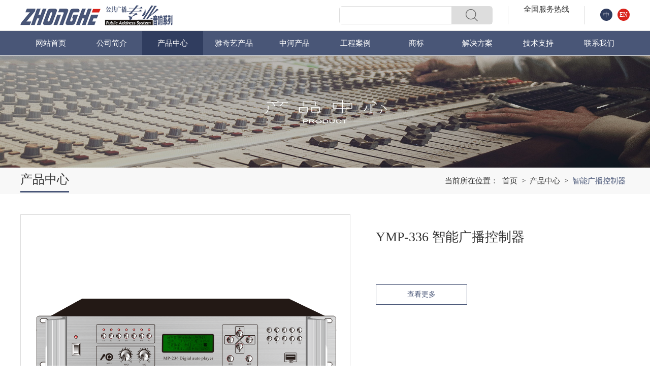

--- FILE ---
content_type: text/html;charset=utf-8
request_url: https://www.zhongheaudio.com/contentc-334-432-1.html
body_size: 4563
content:
<!DOCTYPE html>
<html lang="en">
<head>
	<meta charset="UTF-8">
<title>YMP-336 智能广播控制器 - 智能广播控制器 - 中河电子</title>
<meta name="generator" content="SaiHuCms" />
<meta name="author" content="赛虎科技" />
<meta name="keywords" content="" />
<meta name="description" content="" />
	<link rel="stylesheet" href="static/css/public.css">
	<link rel="stylesheet" href="static/css/main.css">
</head>
<body>
  	   <div id="header">
        <div class="header1">
            <div class="pw clf">
                <a href="index.html"><img src="static/img/headerlogo.png" alt="" class="logo"></a>
                <div class="entocn">
                  <a href="https://www.zhongheaudio.com/">中</a>
                  <a href="https://en.zhongheaudio.com">EN</a>
                </div>
                <div class="line"></div>
                <div class="rightbox r">
                    <p>全国服务热线</p>
                    <b></b>
                </div>
                <div class="line"></div>
                <div class="inputbox clf r">
                  <form action="search.php" method="post" id="forms">
                    <input type="text" id="keywords" name="keywords">
                    <a href="#javascript:;" id="find" class="btn"></a>
                  </form>
                </div>
                <script type="text/javascript" src="/static/js/jquery.js"></script>
                <script type="text/javascript">
                    $("#find").click(function(){
                      if($("#keywords").val() == "")
                      {
                          alert("请输入关键词！");
                          $("#keywords").focus();
                          return false;
                      }
                       $("#forms").submit();
                    })
                </script>
            </div>
        </div>
        <div class="header2 pw">
            <ul class="nav clf">

                <li >
                    <a  href="index.html">网站首页</a>
                </li>
                                      <li>
                    <a  href="list-316-1.html" target="_self" >公司简介</a>
                                        <div class="drowmenu2 drowmenu">
                        <div class="left">
                                                     <a href="list-316-1.html">公司介绍</a>
                                                     <a href="list-317-1.html">公司荣誉</a>
                                                     <a href="list-319-1.html">公司资质</a>
                                                     <a href="list-318-1.html">发展历程</a>
                                                     <a href="list-320-1.html">保修说明</a>
                                                     <a href="list-321-1.html">法律声明</a>
                                                     <a href="list-322-1.html">人力资源</a>
                                                     <a href="list-323-1.html">联系我们</a>
                                                 </div>

                        <img src="uploads/image/20170918/1505702276.jpg" alt="">

                    </div>
                                    </li>

                                                          <li>
                    <a class="xz"href="list-309-1.html" >产品中心</a>
                                        <div class="drowmenu3 drowmenu">
                        <div class="left">
                            <ul class="nav2">
                                <li>
                                                                   <b> IP网络广播设备</b>
                                                             
                                    <p class="clf">
                                                                                    <a href="list-329-1.html">IP主控系列</a>
                                                                                    <a href="list-330-1.html">IP周边系列</a>
                                                                                    <a href="list-331-1.html">IP音箱系列</a>
                                                                                    <a href="list-332-1.html">IP功放系列</a>
                                                                                    <a href="list-333-1.html">IP音柱系列</a>
                                                                            </p>

                                                                                                          <b> 广播功放系列</b>
                                                             
                                    <p class="clf">
                                                                                    <a href="list-382-1.html">广播功放2U</a>
                                                                                    <a href="list-385-1.html">广播小功放1U</a>
                                                                                    <a href="list-388-1.html">广播功放3U</a>
                                                                            </p>

                                                                                                          <b> 专业音响系列</b>
                                                             
                                    <p class="clf">
                                                                                    <a href="list-338-1.html">专业功放系列</a>
                                                                                    <a href="list-339-1.html">专业调音台系列</a>
                                                                                    <a href="list-340-1.html">专业周边系列</a>
                                                                                    <a href="list-341-1.html">专业音箱系列</a>
                                                                                    <a href="list-342-1.html">专业卡拉OK功放系列</a>
                                                                                    <a href="list-343-1.html">专业卡拉OK音箱系列</a>
                                                                                    <a href="list-380-1.html">定阻喇叭系列</a>
                                                                                    <a href="list-421-1.html">舞台灯光系统</a>
                                                                            </p>

                                                                                                          <b> 广播扬声器系列</b>
                                                             
                                    <p class="clf">
                                                                                    <a href="list-344-1.html">防水音柱扬声器系列</a>
                                                                                    <a href="list-345-1.html">壁挂式扬声器系列</a>
                                                                                    <a href="list-346-1.html">球形扬声器系列</a>
                                                                                    <a href="list-347-1.html">园林扬声器系列</a>
                                                                                    <a href="list-348-1.html">吸顶扬声器系列</a>
                                                                                    <a href="list-384-1.html">高音号角系列</a>
                                                                            </p>

                                                                                                       </li>

                            </ul>
                        </div>

                            <img src="uploads/image/20170918/1505704574.jpg" alt="">

                    </div>
                    
                </li>
                                                          <li>
                    <a href="list-391-1.html" > 雅奇艺产品</a>
                                        <div class="drowmenu3 drowmenu">
                        <div class="left">
                            <ul class="nav2">
                                <li>
                                                                   <b> IP网络广播设备</b>
                                                             
                                    <p class="clf">
                                                                                    <a href="list-393-1.html">IP主控系列</a>
                                                                                    <a href="list-394-1.html">IP周边系列</a>
                                                                                    <a href="list-395-1.html">IP音箱系列</a>
                                                                                    <a href="list-396-1.html">IP功放系列</a>
                                                                                    <a href="list-397-1.html">IP音柱系列</a>
                                                                            </p>

                                                                                                          <b> 智能广播控制系列</b>
                                                             
                                    <p class="clf">
                                                                                    <a href="list-399-1.html">智能广播控制器</a>
                                                                                    <a href="list-400-1.html">周边设备系列</a>
                                                                            </p>

                                                                                                          <b> 广播功放系列</b>
                                                             
                                    <p class="clf">
                                                                                    <a href="list-403-1.html">广播小功放1U</a>
                                                                                    <a href="list-402-1.html">广播功放2U</a>
                                                                                    <a href="list-404-1.html">广播功放3U</a>
                                                                            </p>

                                                                                                          <b> 专业音响系列</b>
                                                             
                                    <p class="clf">
                                                                                    <a href="list-406-1.html">专业功放系列</a>
                                                                                    <a href="list-407-1.html">专业调音台系列</a>
                                                                                    <a href="list-408-1.html">专业周边系列</a>
                                                                                    <a href="list-409-1.html">专业音箱系列</a>
                                                                                    <a href="list-410-1.html">专业卡拉OK功放系列</a>
                                                                                    <a href="list-411-1.html">专业卡拉OK音箱系列</a>
                                                                                    <a href="list-412-1.html">定阻喇叭系列</a>
                                                                            </p>

                                                                                                          <b> 广播扬声器系列</b>
                                                             
                                    <p class="clf">
                                                                                    <a href="list-414-1.html">防水音柱扬声器系列</a>
                                                                                    <a href="list-415-1.html">壁挂式扬声器系列</a>
                                                                                    <a href="list-416-1.html">球形扬声器系列 </a>
                                                                                    <a href="list-417-1.html">园林扬声器系列</a>
                                                                                    <a href="list-418-1.html">吸顶扬声器系列</a>
                                                                                    <a href="list-419-1.html">高音号角系列</a>
                                                                            </p>

                                                                                                       </li>

                            </ul>
                        </div>

                            <img src="uploads/image/20170918/1505704574.jpg" alt="">

                    </div>
                    
                </li>
                                                          <li>
                    <a  href="list-423-1.html" target="_self" >中河产品</a>
                                        <div class="drowmenu8 drowmenu" style="height:auto !important;">
                        <div class="left">
                                                     <a href="list-423-1.html">广播扬声器系列</a>
                                                     <a href="list-424-1.html">专业功放系列</a>
                                                     <a href="list-425-1.html">专业周边系列</a>
                                                     <a href="list-426-1.html">专业音箱系列</a>
                                                     <a href="list-427-1.html">IP网络广播系列</a>
                                                     <a href="list-428-1.html">中控系列</a>
                                                 </div>
                        <img src="uploads/image/20170918/1505704574.jpg" alt="">
                    </div>
                                    </li>
                                                          <li>
                    <a  href="list-310-1.html" target="_self" >工程案例</a>
                                        <div class="drowmenu8 drowmenu" style="height:auto !important;">
                        <div class="left">
                                                     <a href="list-310-1.html" target="_self">部分成功案例</a>
                                                 </div>
                        <img src="uploads/image/20190426/1556275317.jpg" alt="">
                    </div>
                                    </li>
                                                          <li>
                    <a  href="list-311-1.html" >商标</a>
                                    </li>
                                                         <li>
                    <a  href="list-354-1.html" target="_self" >解决方案</a>
                                        <div class="drowmenu6 drowmenu">
                        <div class="left">
                                                     <a href="list-354-1.html">教育事业</a>
                                                     <a href="list-355-1.html">商城超市</a>
                                                     <a href="list-356-1.html">智能交通</a>
                                                     <a href="list-357-1.html">酒店大厦</a>
                                                     <a href="list-358-1.html">部队监狱</a>
                                                     <a href="list-359-1.html">厂矿企业</a>
                                                     <a href="list-360-1.html">应急广播</a>
                                                     <a href="list-361-1.html">医院银行</a>
                                                     <a href="list-362-1.html">公园景区</a>
                                                     <a href="list-363-1.html">机场车站</a>
                                                 </div>
                        <img src="uploads/image/20170918/1505704574.jpg" alt="">
                    </div>
                                    </li>
                                                          <li>
                    <a  href="list-365-1.html" target="_self" >技术支持</a>
                                        <div class="drowmenu7 drowmenu">
                        <div class="left">
                                                     <a href="list-365-1.html">技术知识库</a>
                                                     <a href="list-364-1.html">资料下载</a>
                                                     <a href="list-367-1.html">客户反馈</a>
                                                     <a href="list-368-1.html">满意度调查表</a>
                                                 </div>
                        <img src="uploads/image/20170918/1505702276.jpg" alt="">
                    </div>
                                    </li>
                                                          <li>
                    <a  href="list-315-1.html" >联系我们</a>
                                    </li>
                                      </ul>
        </div>
    </div>
<script type="text/javascript">
var mobileAgent = new Array("iphone", "ipod", "ipad", "android", "mobile", "blackberry", "webos", "incognito", "webmate", "bada", "nokia", "lg", "ucweb", "skyfire");
var browser = navigator.userAgent.toLowerCase(); 
var isMobile = false; 
for (var i=0; i<mobileAgent.length; i++){ if (browser.indexOf(mobileAgent[i])!=-1){ isMobile = true; 
//alert(mobileAgent[i]); 
location.href = '/mobile/index.html';
break; } } 
</script>
	<div class="headerbox"></div>
	<div class="bannerbox2">
		<div class="banner">
			             <img src="uploads/image/20190401/1554099255.jpg" alt="">
            		</div>
	</div>
	<div id="section">
		<div class="product-details">
			<div class="pwtopnav">
				<div class="pw clf">
					<div class="left l clf">
						<span class="span1">产品中心</span>
						<span class="span2"></span>
					</div>
				<p class="r">当前所在位置：<a href="index.html">首页</a>&gt;<a href="list-309-1.html">产品中心</a>&gt;<a class="select">智能广播控制器</a></p>
				</div>
			</div>

			<div class="content pw">
				<div class="topdiv clf">
					<div class="leftimgbox">
						<div class="imgbox" style="height: auto !important;">
												<img src="uploads/image/20190409/1554798997.jpg" style="height: auto !important;">
												</div>
						<div class="imgtab">
													<img src="uploads/image/20190409/1554798997.jpg" style="height: auto !important;">
												</div>
					</div>

					<div class="txtbox">
						<h3>YMP-336 智能广播控制器</h3>
												<!-- <div class="titels">系统介绍： </div> -->
						<p></p>
						<!-- <div class="titles" style="margin-top: 26px;">适用范围：</div> -->
						<p></p>
						<a id="productssss"></a>
						<a href="#productssss" class="btn">查看更多</a>
					</div>
				</div>
				<div class="main">

					<div class="tabbox clf">
						<a href="#javascript:;">功能特点</a>
						<a href="#javascript:;">技术参数</a>
						<a href="#javascript:;">资料下载</a>
					</div>

					<div class="tabcontentbox">
						<div class="lists lists1">
							<!-- <div class="titles">产品特点</div> -->
							<p>功能说明：<br />
■电脑编辑功能，通过软件在电脑上进行编程，拷入机器后直接读取运行，方便快捷。<br />
■自定定时播放：根据需求，用户编辑定时程序，按周循环自动播放，每天可编辑设置99个程序，可以定时到秒，并有六路广播分区控制。<br />
■智能电源控制：执行定时播放程序，机器会提前1分钟自动打开功放电源，程序结束自动停止 供电。可定时对外部设备（收音机 卡座 电铃等）的电源进行自动控制。<br />
■手动播放功能：可实现紧急、临时广播讲话及播放音乐、打开外控电源等辅助广播功能。<br />
■遥控功能：近200米远程无线遥控，方便操场上做操、升旗及插播等控制。<br />
■收音机功能：最多可支持99个收音台进行定时播放。<br />
■录音机功能：可通过话筒输入进行语言录音，并可编辑最多10段进行播放。<br />
■四套编辑程序：可同时编制存储4套不同程序，任意调用。<br />
■时钟显示功能：采用实时时钟模块，计时计秒，了解当前时间和下一定时设置。<br />
■数字键直接输入：大大方便对编程曲目、调整时间等的修改。<br /></p>
						</div>

						<div class="lists lists2">
							<!-- <div class="titles">技术参数</div> -->
													</div>

						<div class="lists lists3">
							<div class="titles">资料下载</div>
							<ul>
								
							</ul>
						</div>

					</div>
					<div class="pwbottomnav pw clf">
						<div class="left l">
							<a  href="contentc-334-433-1.html" title="上一篇：MP-988 智能广播控制器">上一篇：MP-988 智能广播控制器</a>
							<a  href="contentc-334-431-1.html" title="下一篇：MP-238 智能广播控制器">下一篇：MP-238 智能广播控制器</a>						</div>
						<a href="list-334-1.html" class="btn r"></a>
					</div>
				</div>
			</div>
		</div>
	</div>
	<div id="footer">
    <div class="footer pw">
        <div class="top clf">
            <div class="left l">
                <a href="index.html"><img src="static/img/footerlogo.png" alt="" class="logo"></a>
                <div class="imgbox">
                                        <img  src="uploads/image/20210106/1609924242.png" alt="">
                    <p>关注微信公众号</p>
                </div>
                <div class="imgbox">
                                        <img src="uploads/image/20190419/1555675259.png" alt="">
                    <p>扫码手机访问</p>
                </div>
            </div>
            <ul class="nav clf r">
                            <li class="li1">
                    <span>公司简介</span>
                                             <a href="list-316-1.html">公司介绍</a>
                                             <a href="list-317-1.html">公司荣誉</a>
                                             <a href="list-319-1.html">公司资质</a>
                                             <a href="list-318-1.html">发展历程</a>
                                             <a href="list-320-1.html">保修说明</a>
                                             <a href="list-321-1.html">法律声明</a>
                                             <a href="list-322-1.html">人力资源</a>
                                             <a href="list-323-1.html">联系我们</a>
                                     </li>
                                       <li class="li2">
                    <span>产品中心</span>
                                             <a href="list-329-1.html" target="_self">IP网络广播设备</a>
                                             <a href="list-382-1.html" target="_self">广播功放系列</a>
                                             <a href="list-338-1.html" target="_self">专业音响系列</a>
                                             <a href="list-344-1.html" target="_self">广播扬声器系列</a>
                                     </li>
                                                      <li class="li4">
                    <span>中河产品</span>
                                             <a href="list-423-1.html">广播扬声器系列</a>
                                             <a href="list-424-1.html">专业功放系列</a>
                                             <a href="list-425-1.html">专业周边系列</a>
                                             <a href="list-426-1.html">专业音箱系列</a>
                                             <a href="list-427-1.html">IP网络广播系列</a>
                                             <a href="list-428-1.html">中控系列</a>
                                     </li>
                                       <li class="li5">
                    <span>工程案例</span>
                                             <a href="list-310-1.html" target="_self">部分成功案例</a>
                                     </li>
                                                      <li class="li7">
                    <span>解决方案</span>
                                             <a href="list-354-1.html">教育事业</a>
                                             <a href="list-355-1.html">商城超市</a>
                                             <a href="list-356-1.html">智能交通</a>
                                             <a href="list-357-1.html">酒店大厦</a>
                                             <a href="list-358-1.html">部队监狱</a>
                                             <a href="list-359-1.html">厂矿企业</a>
                                             <a href="list-360-1.html">应急广播</a>
                                             <a href="list-361-1.html">医院银行</a>
                                             <a href="list-362-1.html">公园景区</a>
                                             <a href="list-363-1.html">机场车站</a>
                                     </li>
                
            </ul>
        </div>
        <p class="bottom">
            <span>© 2021 All Rights Reserved 版权所有  中河电子  <a href="https://beian.miit.gov.cn" target="_blank">浙ICP备13024573号-1</a> <a href="https://www.beian.gov.cn/portal/registerSystemInfo?recordcode=33011002011771" target="_blank">浙公网安备33011002011771号</a>  </span>
            <span class="r">技术支持：<a href="https://www.shkj.net/"  target="_blank">赛虎科技</a></span>
        </p>
    </div>
</div>
	<script type="text/javascript" src="/static/js/jquery.js"></script>
	<script type="text/javascript" src="static/js/main.js"></script>
	<script>
		$(function(){

			$('.product-details .topdiv .leftimgbox .imgbox img').eq(0).show();
			$('.product-details .topdiv .leftimgbox .imgtab img').eq(0).addClass('select');
			$('.product-details .topdiv .leftimgbox .imgtab img').click(function(){
				$(this).addClass('select').siblings().removeClass('select');
				$('.product-details .topdiv .leftimgbox .imgbox img').eq($(this).index()).show().siblings().hide();
			})

			$('.product-details .content .main .tabbox a').eq(0).addClass('select');
			$('.product-details .content .tabcontentbox .lists').eq(0).show();
			$('.product-details .content .main .tabbox a').click(function(){
				$(this).addClass('select').siblings().removeClass('select');
				$('.product-details .content .tabcontentbox .lists').eq($(this).index()).show().siblings().hide();
			})
		})
	</script>

</body>
</html>


--- FILE ---
content_type: text/css
request_url: https://www.zhongheaudio.com/static/css/public.css
body_size: 385
content:
* {
  margin: 0;
  padding: 0;
}

.pw {
  width: 1200px;
  margin: 0 auto;
}

html {
  min-width: 1200px;
  font-size: 14px;
  font-family: \5FAE\8F6F\96C5\9ED1;
}

img {
  border: none;
  display: block;
}

ul li {
  list-style: none;
}

a {
  text-decoration: none;
}

a:focus {
  outline: none;
}

input,
select {
  border: none;
  outline: none;
}

.l {
  float: left;
}

.r {
  float: right;
}

.clf:after {
  clear: both;
  content: ".";
  display: block;
  font-size: 0;
  height: 0;
  visibility: hidden;
  _zoom: 1;
}

h5 {
  font-size: 18px;
  font-weight: normal;
}

@font-face {
  font-family: 'novecento_widelight';
  src: url("../font/novecentowide-light-webfont.eot");
  src: url("../font/novecentowide-light-webfont.eot?#iefix") format("embedded-opentype"), url("../font/novecentowide-light-webfont.woff2") format("woff2"), url("../font/novecentowide-light-webfont.woff") format("woff"), url("../font/novecentowide-light-webfont.ttf") format("truetype"), url("../font/novecentowide-light-webfont.svg#novecento_widelight") format("svg");
  font-weight: normal;
  font-style: normal;
}
h3 {
  font-size: 26px;
  color: #333;
  font-weight: normal;
  line-height: 36px;
}

/*# sourceMappingURL=public.css.map */


--- FILE ---
content_type: text/css
request_url: https://www.zhongheaudio.com/static/css/main.css
body_size: 6682
content:
#header {
  border-bottom: 1px solid #ddd;
  width: 100%;
  background: #fff;
  z-index: 999;
  position: fixed;
  top: 0;
  left: 0;
}
#header .header1 {
  height: 60px;
  border-bottom: 1px solid #ddd;
}
#header .header1 .logo {
  height: 40px;
  float: left;
  margin-top: 10px;
}
#header .header1 .inputbox {
  width: 300px;
  height: 34px;
  border: 1px solid #ddd;
  border-radius: 6px;
  margin-top: 12px;
}
#header .header1 .inputbox input {
  width: 200px;
  height: 34px;
  line-height: 34px;
  float: left;
  padding: 0 10px;
}
#header .header1 .inputbox .btn {
  width: 80px;
  height: 34px;
  display: block;
  float: right;
  background: url(../img/search.png) center center no-repeat #ddd;
}

#header .header1 .line {
  float: right;
  width: 1px;
  height: 36px;
  background: #ddd;
  margin: 12px 30px 0;
}
#header .header1 .rightbox {
  text-align: right;
  margin-top: 8px;
}
#header .header1 .rightbox p {
  font-size: 15px;
  color: #333;
  height: 21px;
  line-height: 21px;
}
#header .header1 .rightbox b {
  font-size: 20px;
  color: #da251d;
  display: block;
  height: 22px;
  line-height: 22px;
}
#header .header1 .entocn {
  float: right;
  height: 24px;
  padding: 9px 0;
  margin-top: 8px;
}

#header .header1 .entocn a {
  float: left;
  width: 24px;
  height: 24px;
  color: #fff;
  font-size: 12px;
  line-height: 24px;
  margin-left: 10px;
  text-align: center;
  border-radius: 50%;
  background-color: #d9241c;
  font-family: "Microsoft Yahei";
}
#header .header1 .entocn a:hover { opacity: 0.85; }

#header .header1 .entocn a:first-child { margin-left: 0; background-color: #303d5f; }


#header .header2.pw {
  height: 48px;
  width: 100%;
  display: table;
  background-color: #495677;
}
#header .header2.pw > ul {
  width: 1200px;
  margin: 0 auto;
}
#header .header2 .nav li {
  float: left;
  position: relative;
  width: 10%;
}
#header .header2 .nav li > a {
  display: block;
  height: 48px;
  width: 100%;
  line-height: 48px;
  color: #fff;
  font-size: 15px;
  text-align: center;
  transition: all .3s;
}
#header .header2 .nav li > a.xz{
    color: #fff;
    background: #303d5f;
}
#header .header2 .nav li .drowmenu {
  border-top: 1px solid #ddd;
  display: none;
  padding: 30px 0;
  position: absolute;
  top: 48px;
  z-index: 9;
  background: #fff;
  box-shadow: 0px 0px 10px rgba(0, 0, 0, 0.2);
}
#header .header2 .nav li .drowmenu img {
  width: 194px;
  height: 130px;
  float: left;
  margin-left: 50px;
}
#header .header2 .nav li .drowmenu2,
#header .header2 .nav li .drowmenu6 {
  width: 543px;
}
#header .header2 .nav li .drowmenu2 .left,
#header .header2 .nav li .drowmenu6 .left {
  width: 248px;
  height: 100%;
  border-right: 1px solid #ddd;
  float: left;
}
#header .header2 .nav li .drowmenu2 .left a,
#header .header2 .nav li .drowmenu6 .left a {
  display: block;
  font-size: 15px;
  color: #333;
  height: 25px;
  line-height: 25px;
  margin-bottom: 10px;
  float: left;
  width: 124px;
  text-align: center;
}
#header .header2 .nav li .drowmenu2 .left a:hover,
#header .header2 .nav li .drowmenu6 .left a:hover {
  color: #495677;
}
#header .header2 .nav li .drowmenu2 {
  left: 0;
  height: 130px;
}
#header .header2 .nav li .drowmenu6 {
  right: 0;
  height: 168px;
}
#header .header2 .nav li .drowmenu3 {
  width: 940px;
  height: 320px;
}
#header .header2 .nav li .drowmenu3 .left {
  width: 645px;
  border-right: 1px solid #ddd;
  float: left;
}
#header .header2 .nav li .drowmenu3 .left .nav2 {
  margin-left: 30px;
}
#header .header2 .nav li .drowmenu3 .left .nav2 li {
  width: auto;
}
#header .header2 .nav li .drowmenu3 .left .nav2 li b {
  font-size: 15px;
  color: #333;
  display: block;
  float: left;
  width: 125px;
  height: 36px;
  line-height: 36px;
  cursor: pointer;
}
#header .header2 .nav li .drowmenu3 .left .nav2 li p {
  float: left;
  width: 475px;
  margin-left: 13px;
}
#header .header2 .nav li .drowmenu3 .left .nav2 li p a {
  font-size: 15px;
  color: #333;
  display: block;
  float: left;
  margin-right: 30px;
  height: 36px;
  line-height: 36px;
}
#header .header2 .nav li .drowmenu3 .left .nav2 li p a:hover {
  color: #495677;
}
#header .header2 .nav li .drowmenu3 .imgbox {
  margin-left: 50px;
}
#header .header2 .nav li .drowmenu3 .imgbox img {
  width: 194px;
  height: 130px;
  float: left;
  display: none;
}
#header .header2 .nav li .drowmenu7,
#header .header2 .nav li .drowmenu8 {
  width: 435px;
  right: 0;
}
#header .header2 .nav li .drowmenu7 .left,
#header .header2 .nav li .drowmenu8 .left {
  width: 140px;
  float: left;
  height: 100%;
  border-right: 1px solid #ddd;
}
#header .header2 .nav li .drowmenu7 .left a,
#header .header2 .nav li .drowmenu8 .left a {
  display: block;
  font-size: 15px;
  color: #333;
  height: 25px;
  line-height: 25px;
  text-align: center;
}
#header .header2 .nav li .drowmenu7 .left a:hover,
#header .header2 .nav li .drowmenu8 .left a:hover {
  color: #495677;
}
#header .header2 .nav li .drowmenu8 {
  height: 130px;
}
#header .header2 .nav li .drowmenu8 .left a {
  margin-bottom: 15px;
}
#header .header2 .nav li .drowmenu7 {
  height: 160px;
}
#header .header2 .nav li .drowmenu7 .left a {
  margin-bottom: 10px;
}
#header .header2 .nav li:hover > a {
  background: #303d5f;
  color: #fff;
}
#header .header2 .nav li:hover .drowmenu {
  display: block;
}

.headerbox {
  height: 110px;
}

.slideBox {
  width: 100%;
  height: 650px;
  position: relative;
  overflow: hidden;
}
.slideBox .hd {
  position: absolute;
  bottom: 10px;
  left: 50%;
  width: 1200px;
  margin-left: -600px;
}
.slideBox .hd ul li {
  float: left;
  width: 10px;
  height: 10px;
  cursor: pointer;
  border-radius: 50%;
  background: #fff;
  margin-right: 10px;
  background: #495677;
  transition: all .3s;
}
.slideBox .hd ul li.on {
  width: 25px;
  border-radius: 10px;
}
.slideBox .bd {
  overflow: hidden;
}
.slideBox .bd ul {
  left: 50%;
  position: absolute;
  width: 1920px;
  margin-left: -960px;
}
.slideBox .bd img {
  display: block;
  width: 100%;
  height: 650px;
}

#iproduct {
  padding-top: 40px;
}
#iproduct .iproduct .txti {
  width: 250px;
  height: 84px;
  display: block;
  background: url(../img/iproducttxt.png);
  margin: 0 auto;
}
#iproduct .iproduct .topnav {
  display: table;
  margin: 40px auto;
}
#iproduct .iproduct .topnav a {
  display: block;
  width: 142px;
  height: 33px;
  float: left;
  text-align: center;
  line-height: 33px;
  color: #333;
  font-size: 15px;
  margin: 0 10px;
  transition: all .4s;
}
#iproduct .iproduct .topnav a:hover, #iproduct .iproduct .topnav a.select {
  background: #495677;
  color: #fff;
}
#iproduct .iproduct .contentbox .lists {
  display: none;
}
#iproduct .iproduct .contentbox .lists .picScroll-left {
  overflow: hidden;
  position: relative;
}
#iproduct .iproduct .contentbox .lists .picScroll-left .bd .picList {
  overflow: hidden;
  zoom: 1;
}
#iproduct .iproduct .contentbox .lists .picScroll-left .bd .picList li {
  width: 298px;
  height: 290px;
  border: 1px solid #ddd;
  float: left;
  _display: inline;
  overflow: hidden;
  margin-right: -0.5px;
  position: relative;
}
#iproduct .iproduct .contentbox .lists .picScroll-left .bd .picList li img {
  width: 297px;
  height: 224px;
}
#iproduct .iproduct .contentbox .lists .picScroll-left .bd .picList li p {
  height: 66px;
  line-height: 66px;
  text-align: center;
  color: #666;
}
#iproduct .iproduct .contentbox .lists .picScroll-left .bd .picList li:before {
  content: '';
  width: 40px;
  height: 41px;
  background: url(../img/add.png);
  display: block;
  position: absolute;
  left: 129px;
  top: 91px;
  opacity: 0;
  transition: all .3s;
}
#iproduct .iproduct .contentbox .lists .picScroll-left .bd .picList li:after {
  content: '';
  height: 2px;
  width: 0px;
  background: #495677;
  position: absolute;
  left: 0;
  bottom: -1px;
  transition: all .3s;
}
#iproduct .iproduct .contentbox .lists .picScroll-left .bd .picList li.select1:before {
  transform: scale(1.2);
  opacity: 1;
}
#iproduct .iproduct .contentbox .lists .picScroll-left .bd .picList li.select1:after {
  width: 100%;
}
#iproduct .iproduct .contentbox .lists .picScroll-left .bd .picList li.select2:after {
  left: 100%;
  width: 0;
}
#iproduct .iproduct .contentbox .lists .picScroll-left .hd ul {
  display: table;
  margin: 40px auto 0;
}
#iproduct .iproduct .contentbox .lists .picScroll-left .hd ul li {
  width: 8px;
  height: 8px;
  border: 1px solid #495677;
  border-radius: 50%;
  text-indent: -999px;
  cursor: pointer;
  float: left;
  margin: 0 5px;
}
#iproduct .iproduct .contentbox .lists .picScroll-left .hd ul li:hover, #iproduct .iproduct .contentbox .lists .picScroll-left .hd ul li.on {
  background-color: #495677;
}

#iabout {
  background: url(../img/iaboutback.jpg) center center repeat;
  padding: 40px 0;
}
#iabout .iabout .txti {
  width: 246px;
  height: 82px;
  background: url(../img/iabouttxt.png);
  display: block;
  margin: 0 auto 40px;
}
#iabout .iabout .left {
  width: 546px;
}
#iabout .iabout .left .line {
  width: 40px;
  height: 4px;
  background: #495677;
  display: block;
}
#iabout .iabout .left .titlec {
  font-size: 24px;
  color: #333;
  height: 34px;
  line-height: 34px;
  margin-top: 35px;
}
#iabout .iabout .left .titlee {
  color: #333;
  height: 24px;
  line-height: 24px;
}
#iabout .iabout .left .txt {
  color: #666;
  line-height: 22px;
  height: 132px;
  overflow: hidden;
  display: -webkit-box;
  -webkit-box-orient: vertical;
  -webkit-line-clamp: 6;
  margin-top: 26px;
}
#iabout .iabout .left .btn {
  display: block;
  width: 178px;
  height: 38px;
  border: 1px solid #495677;
  line-height: 38px;
  text-align: center;
  color: #495677;
  margin-top: 90px;
  transition: all .3s;
}
#iabout .iabout .left .btn:hover {
  background: #495677;
  color: #fff;
}
#iabout .iabout .right {
  width: 600px;
  height: 400px;
  position: relative;
}
#iabout .iabout .right img {
  width: 600px;
  height: 400px;
}
#iabout .iabout .right .mask {
  position: absolute;
  width: 600px;
  height: 400px;
  background: url(../img/videobtn.png) center center no-repeat rgba(0, 0, 0, 0.5);
  left: 0;
  top: 0;
  cursor: pointer;
}

#isuccess {
  padding-bottom: 20px;
}
#isuccess .isuccess .txti {
  width: 250px;
  height: 84px;
  background: url(../img/isuccesstxt.png);
  display: block;
  margin: 40px auto;
}
#isuccess .isuccess .left ul {
  width: 362px;
}
#isuccess .isuccess .left ul li {
  width: 179px;
  height: 138px;
  background: #f5f5f5;
  float: left;
  text-align: center;
  font-size: 15px;
  cursor: pointer;
  margin: 0 2px 2px 0;
  transition: all .4s;
}
#isuccess .isuccess .left ul li i {
  width: 41px;
  height: 41px;
  display: block;
  background: url(../img/isuccessicon.png);
  margin: 39px auto 0;
}
#isuccess .isuccess .left ul li .i1 {
  background-position: 0 0;
}
#isuccess .isuccess .left ul li .i2 {
  background-position: -41px 0;
}
#isuccess .isuccess .left ul li .i3 {
  background-position: -82px 0;
}
#isuccess .isuccess .left ul li .i4 {
  background-position: -123px 0;
}
#isuccess .isuccess .left ul li .i5 {
  background-position: -164px 0;
}
#isuccess .isuccess .left ul li .i6 {
  background-position: -205px 0;
}
#isuccess .isuccess .left ul li .i7 {
  background-position: -246px 0;
}
#isuccess .isuccess .left ul li .i8 {
  background-position: -287px 0;
}
#isuccess .isuccess .left ul li .i9 {
  background-position: -328px 0;
}
#isuccess .isuccess .left ul li .i10 {
  background-position: -369px 0;
}
#isuccess .isuccess .left ul li p {
  height: 47px;
  line-height: 47px;
}
#isuccess .isuccess .left ul li:hover, #isuccess .isuccess .left ul li.select {
  background-color: #495677;
  color: #fff;
}
#isuccess .isuccess .left ul li:hover .i1, #isuccess .isuccess .left ul li.select .i1 {
  background-position: 0 -41px;
}
#isuccess .isuccess .left ul li:hover .i2, #isuccess .isuccess .left ul li.select .i2 {
  background-position: -41px -41px;
}
#isuccess .isuccess .left ul li:hover .i3, #isuccess .isuccess .left ul li.select .i3 {
  background-position: -82px -41px;
}
#isuccess .isuccess .left ul li:hover .i4, #isuccess .isuccess .left ul li.select .i4 {
  background-position: -123px -41px;
}
#isuccess .isuccess .left ul li:hover .i5, #isuccess .isuccess .left ul li.select .i5 {
  background-position: -164px -41px;
}
#isuccess .isuccess .left ul li:hover .i6, #isuccess .isuccess .left ul li.select .i6 {
  background-position: -205px -41px;
}
#isuccess .isuccess .left ul li:hover .i7, #isuccess .isuccess .left ul li.select .i7 {
  background-position: -246px -41px;
}
#isuccess .isuccess .left ul li:hover .i8, #isuccess .isuccess .left ul li.select .i8 {
  background-position: -287px -41px;
}
#isuccess .isuccess .left ul li:hover .i9, #isuccess .isuccess .left ul li.select .i9 {
  background-position: -328px -41px;
}
#isuccess .isuccess .left ul li:hover .i10, #isuccess .isuccess .left ul li.select .i10 {
  background-position: -369px -41px;
}
#isuccess .isuccess .left .btn {
  width: 360px;
  height: 38px;
  text-align: center;
  line-height: 38px;
  display: block;
  margin-top: 8px;
  border: 1px solid #ddd;
  color: #666;
  transition: all .3s;
}
#isuccess .isuccess .left .btn:hover {
  background: #495677;
  color: #fff;
}
#isuccess .isuccess .right {
  width: 820px;
}
#isuccess .isuccess .right ul {
  margin-left: -20px;
  display: none;
}
#isuccess .isuccess .right ul li {
  width: 398px;
  height: 362px;
  border: 1px solid #ddd;
  float: left;
  margin-left: 20px;
  margin-bottom: 20px;
}
#isuccess .isuccess .right ul li a{
	display: block;
}
#isuccess .isuccess .right ul li .imgbox {
  width: 398px;
  height: 266px;
  overflow: hidden;
}
#isuccess .isuccess .right ul li .imgbox img {
  width: 398px;
  height: 266px;
  transition: all .4s;
}
#isuccess .isuccess .right ul li .txtbox {
  width: 358px;
  margin: 12px auto 0;
  display: block;
}
#isuccess .isuccess .right ul li .txtbox h5 {
  color: #333;
  height: 34px;
  line-height: 34px;
  text-overflow: ellipsis;
  white-space: nowrap;
  overflow: hidden;
}
#isuccess .isuccess .right ul li .txtbox p {
  color: #a6a4a4;
  height: 28px;
  line-height: 28px;
  text-overflow: ellipsis;
  white-space: nowrap;
  overflow: hidden;
}
#isuccess .isuccess .right ul li:hover .imgbox img {
  transform: scale(1.1);
}
#isuccess .isuccess .right ul li:hover .txtbox h5, #isuccess .isuccess .right ul li:hover .txtbox p {
  color: #495677;
}

#inews {
  padding-top: 40px;
  padding-bottom: 20px;
}
#inews .inews{
  display: none;
}
#inews .inews .topnav {
  margin-bottom: 35px;
}
#inews .inews .topnav i {
  width: 143px;
  height: 61px;
  background: url(../img/inewsicon.png);
  display: block;
  float: left;
}
#inews .inews .topnav .nav {
  float: right;
  margin-top: 28px;
  margin-right: 20px;
}
#inews .inews .topnav .nav a {
  color: #333;
  font-size: 15px;
  display: inline-block;
  height: 33px;
  line-height: 33px;
  padding: 0 15px;
  margin-right: 10px;
  transition: all .3s;
}
#inews .inews .topnav .nav a:hover, #inews .inews .topnav .nav a.select {
  background: #495677;
  color: #fff;
}
#inews .inews .topnav .btn {
  float: right;
  color: #333;
  height: 33px;
  line-height: 33px;
  font-size: 15px;
  margin-top: 28px;
}
#inews .inews .topnav .btn:hover {
  color: #495677;
}
#inews .inews .contentbox .lists {
  display: none;
}
#inews .inews .contentbox .lists .left {
  width: 620px;
  height: 396px;
  position: relative;
  float: left;
}
#inews .inews .contentbox .lists .left img {
  width: 620px;
  height: 396px;
}
#inews .inews .contentbox .lists .left .mask {
  width: 620px;
  height: 108px;
  background: rgba(0, 0, 0, 0.5);
  position: absolute;
  left: 0;
  bottom: 0;
}
#inews .inews .contentbox .lists .left .mask .txtbox {
  color: #fff;
  width: 465px;
  margin-left: 20px;
  margin-top: 5px;
}
#inews .inews .contentbox .lists .left .mask .txtbox h5 {
  height: 48px;
  line-height: 48px;
}
#inews .inews .contentbox .lists .left .mask .txtbox h5 span {
  display: inline-block;
  width: 360px;
  text-overflow: ellipsis;
  white-space: nowrap;
  overflow: hidden;
}
#inews .inews .contentbox .lists .left .mask .txtbox h5 b {
  float: right;
  font-family: 'novecento_widelight';
  font-weight: normal;
}
#inews .inews .contentbox .lists .left .mask .txtbox p {
  height: 44px;
  line-height: 22px;
  overflow: hidden;
  display: -webkit-box;
  -webkit-box-orient: vertical;
  -webkit-line-clamp: 2;
}
#inews .inews .contentbox .lists .left .mask .rowbox {
  width: 108px;
  height: 108px;
  background: #495677;
}
#inews .inews .contentbox .lists .left .mask .rowbox i {
  width: 32px;
  height: 32px;
  display: block;
  margin: 38px auto;
  background: url(../img/row.png);
  transition: all .3s;
}
#inews .inews .contentbox .lists .left .mask:hover .txtbox p {
  color: #495677;
}
#inews .inews .contentbox .lists .left .mask:hover .rowbox i {
  transform: scale(1.1);
}
#inews .inews .contentbox .lists ul {
  width: 550px;
  float: right;
}
#inews .inews .contentbox .lists ul li {
  border-top: 1px solid #ddd;
  padding-top: 15px;
  padding-bottom: 27px;
}
#inews .inews .contentbox .lists ul li a {
  display: block;
}
#inews .inews .contentbox .lists ul li a > i {
  width: 6px;
  height: 6px;
  display: block;
  background: #666;
  border-radius: 50%;
  float: left;
  margin: 22px 20px 0 15px;
}
#inews .inews .contentbox .lists ul li a .mid {
  width: 365px;
  float: left;
}
#inews .inews .contentbox .lists ul li a .mid .title {
  font-size: 16px;
  color: #333;
  height: 50px;
  line-height: 50px;
  text-overflow: ellipsis;
  white-space: nowrap;
  overflow: hidden;
}
#inews .inews .contentbox .lists ul li a .mid .txt {
  color: #666;
  height: 44px;
  line-height: 22px;
  overflow: hidden;
  display: -webkit-box;
  -webkit-box-orient: vertical;
  -webkit-line-clamp: 2;
}
#inews .inews .contentbox .lists ul li a .timebox {
  width: 100px;
  float: right;
}
#inews .inews .contentbox .lists ul li a .timebox b {
  font-family: 'novecento_widelight';
  font-size: 24px;
  color: #666;
  font-weight: normal;
  height: 46px;
  line-height: 46px;
  display: block;
}
#inews .inews .contentbox .lists ul li a .timebox .line {
  width: 1px;
  height: 16px;
  background: #666;
  display: inline-block;
  margin-top: 20px;
}
#inews .inews .contentbox .lists ul li a .timebox i {
  width: 15px;
  height: 9px;
  background: url(../img/row1.png);
  display: inline-block;
  margin-left: 15px;
  margin-bottom: 4px;
  transition: all .3s;
}
#inews .inews .contentbox .lists ul li:hover a .mid .txt {
  color: #495677;
}
#inews .inews .contentbox .lists ul li:hover a .timebox i {
  transform: translateX(20px);
}

.fourbox .bottomfour {
  margin-right: -13px;
  margin-bottom: 20px;
}
.fourbox .bottomfour li {
  width: 290px;
  height: 70px;
  background: url(../img/iaboutback.jpg) center center repeat;
  float: left;
  margin-right: 13px;
  transition: all .3s;
}
.fourbox .bottomfour li .icon {
  width: 38px;
  height: 38px;
  border: 1px solid #c2c2c2;
  float: left;
  margin: 16px 20px 0 50px;
}
.fourbox .bottomfour li .icon i {
  width: 25px;
  height: 25px;
  display: block;
  background: url(../img/contenticon.png);
  margin: 6px auto;
}
.fourbox .bottomfour li .icon .i1 {
  background-position: 0 0;
}
.fourbox .bottomfour li .icon .i2 {
  background-position: -25px 0;
}
.fourbox .bottomfour li .icon .i3 {
  background-position: -50px 0;
}
.fourbox .bottomfour li .icon .i4 {
  background-position: -75px 0;
}
.fourbox .bottomfour li p {
  font-size: 18px;
  color: #666;
  float: left;
  line-height: 70px;
  width: 145px;
}
.fourbox .bottomfour li .last {
  margin-top: 12px;
  font-size: 16px;
  line-height: 23px;
}
.fourbox .bottomfour li:hover {
  background: #495677;
}
.fourbox .bottomfour li:hover .icon {
  border-color: #fff;
}
.fourbox .bottomfour li:hover .icon .i1 {
  background-position: 0 -25px;
}
.fourbox .bottomfour li:hover .icon .i2 {
  background-position: -25px -25px;
}
.fourbox .bottomfour li:hover .icon .i3 {
  background-position: -50px -25px;
}
.fourbox .bottomfour li:hover .icon .i4 {
  background-position: -75px -25px;
}
.fourbox .bottomfour li:hover p {
  color: #fff;
}

#footer {
  background-color: #e7e7e7;
  color: #666;
  padding-top: 30px;
}
#footer .top {
  padding-bottom: 25px;
}
#footer .top .left .logo {
  width: auto;
  height: 50px;
  margin-bottom: 50px;
}
#footer .top .left .imgbox {
  text-align: center;
  float: left;
  margin-right: 30px;
}
#footer .top .left .imgbox img {
  width: 120px;
  height: 120px;
}
#footer .top .left .imgbox p {
  font-size: 12px;
  height: 32px;
  line-height: 32px;
}
#footer .top .nav li {
  float: left;
  margin-left: 84px;
  text-align: center;
}
#footer .top .nav li:first-child {
  margin-left: 0;
}
#footer .top .nav li span {
  display: block;
  font-size: 16px;
  height: 16px;
  line-height: 16px;
  color: #5e5c5c;
  margin-bottom: 25px;
}
#footer .top .nav li a {
  display: block;
  height: 24px;
  font-size: 14px;
  line-height: 24px;
  color: #5e5c5c;
}
#footer .top .nav li a:hover {
  color: #495677;
}
/*#footer .top .nav .li1 {
  margin-right: 33px;
}
#footer .top .nav .li2 {
  margin-right: 30px;
}
#footer .top .nav .li3 {
  margin-right: 54px;
}
#footer .top .nav .li4 {
  margin-right: 54px;
}
#footer .top .nav .li5 {
  margin-right: 45px;
}
#footer .top .nav .li6 {
  margin-right: 52px;
}*/
#footer .bottom {
  height: 60px;
  line-height: 60px;
  border-top: 1px solid #cccbcb;
}
#footer .bottom a {
  color: #666;
}

.bannerbox {
  width: 100%;
  position: relative;
  overflow: hidden;
  height: 400px;
}
.bannerbox .banner {
  width: 1920px;
  position: absolute;
  left: 50%;
  margin-left: -960px;
}
.bannerbox .banner img {
  width: 1920px;
  height: 400px;
}
/*.bannerbox i {
  position: absolute;
  left: 50%;
  top: 50%;
  z-index: 2;
}*/
.bannerbox .abouttxti {
  width: 336px;
  height: 83px;
  background: url(../img/abouttxt.png);
  margin-left: -168px;
  margin-top: -42px;
}
.bannerbox .producttxti {
  width: 318px;
  height: 83px;
  background: url(../img/producttxti.png);
  margin-left: -159px;
  margin-top: -42px;
}
.bannerbox .successcasetxti {
  width: 370px;
  height: 84px;
  background: url(../img/successcasetxti.png);
  margin-left: -185px;
  margin-top: -42px;
}

.bannerbox2 {
  width: 100%;
  position: relative;
  overflow: hidden;
  height: 220px;
}
.bannerbox2 .banner {
  width: 1920px;
  position: absolute;
  left: 50%;
  margin-left: -960px;
}
.bannerbox2 .banner img {
  width: 1920px;
  height: 220px;
}

.pw-nav {
  height: 52px;
  background: #f8f8f8;
  border-top: 1px solid #ddd;
}
.pw-nav .box {
  display: table;
  margin: 0 auto;
}
.pw-nav a {
  width: 148px;
  height: 48px;
  line-height: 48px;
  color: #1b1f22;
  text-align: center;
  display: block;
  float: left;
  position: relative;
}
.pw-nav a:after {
  content: '';
  width: 24px;
  height: 1px;
  display: block;
  position: absolute;
  background: #495677;
  left: 50%;
  margin-left: -12px;
  bottom: 0;
  opacity: 0;
  transition: all .3s;
}
.pw-nav a:hover, .pw-nav a.select {
  background: #fff;
}
.pw-nav a:hover:after, .pw-nav a.select:after {
  opacity: 1;
}
.pw-nav i {
  width: 1px;
  height: 48px;
  display: block;
  float: left;
  background: url(../img/line.png);
}

.pw-numnav {
  display: table;
  margin: 0 auto;
}
.pw-numnav a {
  width: 38px;
  height: 38px;
  text-align: center;
  line-height: 38px;
  border: 1px solid #c2c2c2;
  display: block;
  float: left;
  font-size: 18px;
  color: #666;
  margin: 0 5px;
}
.pw-numnav a:hover, .pw-numnav a.select {
  background: #495677;
  border-color: #495677;
  color: #fff;
}

.pwtopnav {
  height: 52px;
  background: #f8f8f8;
}
.pwtopnav .left .span1 {
  font-size: 24px;
  color: #333;
  float: left;
  height: 46px;
  line-height: 46px;
  border-bottom: 3px solid #495677;
}
.pwtopnav .left .span2 {
  color: #666;
  float: left;
  line-height: 52px;
  padding-left: 8px;
}
.pwtopnav p {
  font-size: 15px;
  color: #333;
  line-height: 52px;
}
.pwtopnav p a {
  color: #333;
  padding: 0 8px;
}
.pwtopnav p a:hover, .pwtopnav p a.select {
  color: #495677;
}

.pwbottomnav .left {
  width: 880px;
  padding-top: 30px;
  padding-bottom: 50px;
}
.pwbottomnav .left a {
  display: block;
  color: #333;
  height: 30px;
  line-height: 30px;
}
.pwbottomnav .left a:hover {
  color: #495677;
}
.pwbottomnav .btn {
  width: 154px;
  height: 44px;
  background: url(../img/back.png);
  display: block;
  margin-top: 30px;
}

#section .aboutus {
  padding-top: 40px;
  padding-bottom: 100px;
}
#section .aboutus .title,
#section .successcase .title{
  height: 120px;
  text-align: center;
  position: relative;
  margin-bottom: 40px;
}
#section .aboutus .title .penglish,
#section .successcase .title .penglish{
  font-size: 40px;
  color: #666;
  font-family: 'novecento_widelight';
  height: 54px;
  line-height: 54px;
}
#section .aboutus .title .pchina,
#section .successcase .title .pchina{
  font-size: 18px;
  color: #333;
  height: 32px;
  line-height: 32px;
}
#section .aboutus .title .line,
#section .successcase .title .line {
  width: 1px;
  height: 30px;
  background: #ddd;
  position: absolute;
  left: 50%;
  bottom: 0;
}
#section .aboutus .txt {
  font-size: 16px;
  color: #333;
  line-height: 26px;
}
#section .aboutus img {
  max-width: 100%;
  margin: 20px auto;
}
#section .product {
  padding-bottom: 40px;
  padding-top: 32px;
}
#section .product .title {
  height: 120px;
  text-align: center;
  position: relative;
  margin-bottom: 40px;
}
#section .product .title .penglish {
  font-size: 40px;
  color: #666;
  font-family: 'novecento_widelight';
  height: 54px;
  line-height: 54px;
}
#section .product .title .pchina {
  font-size: 18px;
  color: #333;
  height: 32px;
  line-height: 32px;
}
#section .product .title .line {
  width: 1px;
  height: 30px;
  background: #ddd;
  position: absolute;
  left: 50%;
  bottom: 0;
}
#section .product ul {
  margin-right: -13px;
}
#section .product ul li {
  width: 288px;
  height: 273px;
  border: 1px solid #ddd;
  float: left;
  margin-right: 13px;
  margin-bottom: 20px;
  position: relative;
  transition: all .3s;
}
#section .product ul li a {
  display: block;
}
#section .product ul li a img {
  width: 288px;
  height: 216px;
}
#section .product ul li a p {
  height: 57px;
  line-height: 57px;
  text-align: center;
  color: #333;
  position: relative;
}
#section .product ul li a p:after {
  content: '';
  height: 2px;
  width: 0;
  background: #495677;
  display: block;
  position: absolute;
  left: 0;
  bottom: -1px;
  transition: all .3s;
}
#section .product ul li:before {
  content: '';
  width: 40px;
  height: 41px;
  background: url(../img/add.png);
  display: block;
  position: absolute;
  left: 129px;
  top: 91px;
  opacity: 0;
  transition: all .3s;
}
#section .product ul li.select1 {
  box-shadow: 1px 1px 12px #666;
}
#section .product ul li.select1:before {
  transform: scale(1.2);
  opacity: 1;
}
#section .product ul li.select1 p:after {
  width: 100%;
}
#section .product ul li.select2 p:after {
  left: 100%;
  width: 0;
}
#section .product .pw-numnav {
  margin-top: 20px;
}
#section .product-series {
  padding-top: 20px;
  padding-bottom: 60px;
}
#section .product-series ul {
  margin-right: -22px;
}
#section .product-series ul li {
  width: 383px;
  height: 387px;
  border: 1px solid #e2e2e1;
  float: left;
  margin-right: 22px;
  margin-top: 30px;
  transition: all .3s;
}
#section .product-series ul li .imgbox {
  width: 383px;
  height: 255px;
  overflow: hidden;
}
#section .product-series ul li .imgbox img {
  width: 383px;
  height: 255px;
  transition: all .3s;
}
#section .product-series ul li .title {
  font-size: 18px;
  color: #333;
  width: 337px;
  margin: 0 auto;
  height: 32px;
  line-height: 32px;
  margin-top: 14px;
}
#section .product-series ul li .txt {
  height: 24px;
  line-height: 24px;
  color: #666;
  width: 337px;
  margin: 0 auto;
  overflow: hidden;
  text-overflow:ellipsis;
  white-space:nowrap;
}
#section .product-series ul li .btn {
  display: block;
  width: 118px;
  height: 30px;
  line-height: 30px;
  text-align: center;
  border-radius: 18px;
  border: 1px solid #495677;
  color: #495677;
  margin-left: 24px;
  margin-top: 15px;
  transition: all .3s;
}
#section .product-series ul li:hover {
  box-shadow: 1px 1px 12px #666;
}
#section .product-series ul li:hover .imgbox img {
  transform: scale(1.2);
}
#section .product-series ul li:hover .btn {
  transform: translate(105px);
}
#section .news-details .content {
  padding-top: 14px;
  padding-bottom: 80px;
  border-bottom: 1px solid #ddd;
}
#section .news-details .content .title {
  font-size: 26px;
  color: #333;
  text-align: center;
  height: 58px;
  line-height: 58px;
}
#section .news-details .content .timeshare {
  height: 46px;
  line-height: 46px;
  color: #666;
  margin-bottom: 10px;
  display: table;
  margin: 0 auto;
}
#section .news-details .content .timeshare > span {
  display: block;
  padding: 0 15px;
  float: left;
}
#section .news-details .content .timeshare .share a {
  width: 18px !important;
  height: 17px !important;
  background: url(../img/share.png) !important;
  padding-left: 0px;
  cursor: pointer;
  padding-left: 0px !important;
  margin-top: 13px;
}
#section .news-details .content .timeshare .share a span {
  display: none !important;
}
#section .news-details .content p {
  font-size: 15px;
  line-height: 27px;
  width: 1095px;
  margin: 0 auto;
  color: #333;
}
#section .news-details .content img {
  max-width: 100%;
  margin: 30px auto;
}
#section .successcase {
  padding-bottom: 60px;
}
#section .successcase .topnav {
  display: table;
  margin: 0 auto;
}
#section .successcase .topnav li {
  width: 119px;
  height: 108px;
  background: #f5f5f5;
  float: left;
  margin-right: 1px;
  text-align: center;
  position: relative;
  cursor: pointer;
  transition: all .3s;
}
#section .successcase .topnav li i {
  width: 41px;
  height: 41px;
  display: block;
  background: url(../img/isuccessicon.png);
  margin: 20px auto 5px;
}
#section .successcase .topnav li .i1 {
  background-position: 0 0;
}
#section .successcase .topnav li .i2 {
  background-position: -41px 0;
}
#section .successcase .topnav li .i3 {
  background-position: -82px 0;
}
#section .successcase .topnav li .i4 {
  background-position: -123px 0;
}
#section .successcase .topnav li .i5 {
  background-position: -164px 0;
}
#section .successcase .topnav li .i6 {
  background-position: -205px 0;
}
#section .successcase .topnav li .i7 {
  background-position: -246px 0;
}
#section .successcase .topnav li .i8 {
  background-position: -287px 0;
}
#section .successcase .topnav li .i9 {
  background-position: -328px 0;
}
#section .successcase .topnav li .i10 {
  background-position: -369px 0;
}
#section .successcase .topnav li p {
  height: 40px;
  line-height: 40px;
  font-size: 15px;
  color: #333;
}
#section .successcase .topnav li:after {
  content: '';
  width: 14px;
  height: 10px;
  display: block;
  position: absolute;
  background: url(../img/row4.png);
  left: 53px;
  bottom: -10px;
  display: block;
  opacity: 0;
  transition: all .3s;
}
#section .successcase .topnav li:hover, #section .successcase .topnav li.select {
  background-color: #495677;
}
#section .successcase .topnav li:hover p, #section .successcase .topnav li.select p {
  color: #fff;
}
#section .successcase .topnav li:hover .i1, #section .successcase .topnav li.select .i1 {
  background-position: 0 -41px;
}
#section .successcase .topnav li:hover .i2, #section .successcase .topnav li.select .i2 {
  background-position: -41px -41px;
}
#section .successcase .topnav li:hover .i3, #section .successcase .topnav li.select .i3 {
  background-position: -82px -41px;
}
#section .successcase .topnav li:hover .i4, #section .successcase .topnav li.select .i4 {
  background-position: -123px -41px;
}
#section .successcase .topnav li:hover .i5, #section .successcase .topnav li.select .i5 {
  background-position: -164px -41px;
}
#section .successcase .topnav li:hover .i6, #section .successcase .topnav li.select .i6 {
  background-position: -205px -41px;
}
#section .successcase .topnav li:hover .i7, #section .successcase .topnav li.select .i7 {
  background-position: -246px -41px;
}
#section .successcase .topnav li:hover .i8, #section .successcase .topnav li.select .i8 {
  background-position: -287px -41px;
}
#section .successcase .topnav li:hover .i9, #section .successcase .topnav li.select .i9 {
  background-position: -328px -41px;
}
#section .successcase .topnav li:hover .i10, #section .successcase .topnav li.select .i10 {
  background-position: -369px -41px;
}
#section .successcase .topnav li:hover:after, #section .successcase .topnav li.select:after {
  opacity: 1;
}
#section .successcase .content {
  padding-top: 40px;
}
#section .successcase .content .lists {
  display: none;
}

#section .successcase{padding-top: 40px;}
#section .successcase .content ul { margin-right: -42px; }
#section .successcase .content ul li { float: left; margin-right: 42px; margin-bottom: 65px; }
#section .successcase .content ul li a { display: block; }
#section .successcase .content ul li a .imgbox { width: 173px; height: 115px; float: left; overflow: hidden; }
#section .successcase .content ul li a .imgbox img { width: 173px; height: 115px; transition: all .3s; }
#section .successcase .content ul li a .txtbox { float: left; width: 390px;height: 106px; margin-left: 13px; position: relative; }
#section .successcase .content ul li a .txtbox .titles { font-size: 18px; color: #1b1f22; height: 46px; line-height: 46px; text-overflow: ellipsis; white-space: nowrap; overflow: hidden; }
#section .successcase .content ul li a .txtbox .txt { color: #444; line-height: 20px; }
#section .successcase .content ul li a .txtbox .linebox { position: absolute; width: 19px; padding-left: 19px; height: 13px; border-left: 1px solid #908484; right: 0; bottom: -6px; }
#section .successcase .content ul li a .txtbox .linebox i { width: 15px; height: 9px; background: url(../img/row1.png); display: block; margin-top: 2px; transition: all 0.3s; }
#section .successcase .content ul li a:hover .imgbox img { transform: scale(1.1); }
#section .successcase .content ul li a:hover .txtbox .title { color: #495677; }
#section .successcase .content ul li a:hover .txtbox .txt { color: #495677; }
#section .successcase .content ul li a:hover .txtbox .linebox { border-left-color: #495677; }
#section .successcase .content ul li a:hover .txtbox .linebox i { background: url(../img/hoverrow1.png); }

#section .news-list {
  padding-top: 32px;
  padding-bottom: 60px;
}
#section .news-list .title {
  height: 120px;
  text-align: center;
  position: relative;
  margin-bottom: 40px;
}
#section .news-list .title .penglish {
  font-size: 40px;
  color: #666;
  font-family: 'novecento_widelight';
  height: 54px;
  line-height: 54px;
}
#section .news-list .title .pchina {
  font-size: 18px;
  color: #333;
  height: 32px;
  line-height: 32px;
}
#section .news-list .title .line {
  width: 1px;
  height: 30px;
  background: #ddd;
  position: absolute;
  left: 50%;
  bottom: 0;
}
#section .news-list .firstdiv .picScroll {
  overflow: hidden;
  position: relative;
}
#section .news-list .firstdiv .picScroll .bd .picList {
  overflow: hidden;
  zoom: 1;
}
#section .news-list .firstdiv .picScroll .bd .picList li {
  float: left;
  _display: inline;
  overflow: hidden;
}
#section .news-list .firstdiv .picScroll .bd .picList li img {
  width: 540px;
  height: 358px;
  float: left;
}
#section .news-list .firstdiv .picScroll .bd .picList li .txtbox {
  float: left;
  width: 610px;
  height: 358px;
  background: #f8f8f8;
  padding-left: 50px;
}
#section .news-list .firstdiv .picScroll .bd .picList li .txtbox b {
  font-family: 'novecento_widelight';
  font-size: 24px;
  color: #666;
  font-weight: normal;
  height: 38px;
  line-height: 38px;
  display: block;
  margin-top: 43px;
}
#section .news-list .firstdiv .picScroll .bd .picList li .txtbox .titless {
  font-size: 18px;
  color: #333;
  height: 62px;
  line-height: 62px;
}
#section .news-list .firstdiv .picScroll .bd .picList li .txtbox .txt {
  width: 550px;
  height: 84px;
  color: #666;
  line-height: 28px;
  overflow: hidden;
  display: -webkit-box;
  -webkit-box-orient: vertical;
  -webkit-line-clamp: 3;
}
#section .news-list .firstdiv .picScroll .bd .picList li .txtbox i {
  width: 32px;
  height: 32px;
  display: block;
  background: url(../img/yellowrow.png);
  margin-top: 33px;
  cursor: pointer;
  transition: all .3s;
}
#section .news-list .firstdiv .picScroll .bd .picList li .txtbox:hover .txt {
  color: #495677;
}
#section .news-list .firstdiv .picScroll .bd .picList li .txtbox:hover i {
  transform: translateX(20px);
}
#section .news-list .firstdiv .picScroll .hd {
  position: absolute;
  bottom: 20px;
  right: 20px;
}
#section .news-list .firstdiv .picScroll .hd ul li {
  float: left;
  cursor: pointer;
  width: 8px;
  height: 8px;
  text-indent: -99999px;
  border: 1px solid #495677;
  border-radius: 50%;
  margin: 0 5px;
}
#section .news-list .firstdiv .picScroll .hd ul li:hover, #section .news-list .firstdiv .picScroll .hd ul li.on {
  background: #495677;
}
#section .news-list > ul li {
  padding: 30px 0;
  border-bottom: 1px solid #ddd;
}
#section .news-list > ul li .imgbox {
  width: 208px;
  height: 133px;
  overflow: hidden;
}
#section .news-list > ul li .imgbox img {
  width: 208px;
  height: 133px;
}
#section .news-list > ul li .txtbox {
  width: 952px;
}
#section .news-list > ul li .txtbox .left {
  width: 835px;
}
#section .news-list > ul li .txtbox .left .titles {
  font-size: 16px;
  color: #333;
  height: 48px;
  line-height: 48px;
  margin-top: 3px;
  display: block;
}
#section .news-list > ul li .txtbox .left .txt {
  display: block;
  color: #666;
  height: 66px;
  line-height: 22px;
  overflow: hidden;
  display: -webkit-box;
  -webkit-box-orient: vertical;
  -webkit-line-clamp: 3;
}
#section .news-list > ul li .txtbox .timebox {
  width: 80px;
  float: right;
}
#section .news-list > ul li .txtbox .timebox b {
  font-family: 'novecento_widelight';
  font-size: 24px;
  color: #666;
  font-weight: normal;
  height: 64px;
  line-height: 64px;
  display: block;
}
#section .news-list > ul li .txtbox .timebox .line {
  width: 1px;
  height: 16px;
  background: #666;
  display: inline-block;
  margin-top: 18px;
}
#section .news-list > ul li .txtbox .timebox i {
  width: 15px;
  height: 9px;
  background: url(../img/row1.png);
  display: inline-block;
  margin-left: 15px;
  margin-bottom: 4px;
  transition: all .3s;
}
#section .news-list > ul li:hover .txtbox .txt ,
#section .news-list > ul li:hover .txtbox .titles{
  color: #495677;
}
#section .news-list > ul li:hover .txtbox .timebox i {
  transform: translateX(20px);
}
#section .news-list .pw-numnav {
  margin-top: 40px;
}
#section .contactus {
  padding-top: 35px;
}
#section .contactus .title {
  height: 120px;
  text-align: center;
  position: relative;
  margin-bottom: 40px;
}
#section .contactus .title .penglish {
  font-size: 40px;
  color: #666;
  font-family: 'novecento_widelight';
  height: 54px;
  line-height: 54px;
}
#section .contactus .title .pchina {
  font-size: 18px;
  color: #333;
  height: 32px;
  line-height: 32px;
}
#section .contactus .title .line {
  width: 1px;
  height: 30px;
  background: #ddd;
  position: absolute;
  left: 50%;
  bottom: 0;
}
#section .contactus .txtbox .left {
  color: #666;
  margin-left: 50px;
}
#section .contactus .txtbox .left .titles {
  line-height: 24px;
  color: #333;
  font-size: 20px;
  margin-bottom: 36px;
}
#section .contactus .txtbox .left p {
  line-height: 30px;
}
#section .contactus .txtbox .right {
  margin-right: 20px;
  margin-top: 30px;
}
#section .contactus .txtbox .right .imgbox {
  text-align: center;
  float: left;
  margin-right: 30px;
}
#section .contactus .txtbox .right .imgbox img {
  width: 120px;
  height: 120px;
}
#section .contactus .txtbox .right .imgbox p {
  font-size: 12px;
  height: 32px;
  line-height: 32px;
}
#section .contactus .honor,#section .contactus .cooLogoList {
  padding-bottom: 40px;
}
#section .contactus .honor ul {
  margin-right: -13px;
}
#section .contactus .cooLogoList ul {
  margin-right: -20px;
}
#section .contactus .honor ul li {
  width: 288px;
  height: 240px;
  border: 1px solid #ddd;
  float: left;
  margin-right: 13px;
  margin-bottom: 20px;
  transition: all .3s;
}
#section .contactus .cooLogoList ul li {
  width: 222px;
  height: 98px;
  border: 1px solid #ddd;
  float: left;
  margin-right: 20px;
  margin-bottom: 20px;
}
#section .contactus .cooLogoList ul li img {
  width: 222px;
  height: 98px;  
}
#section .contactus .honor ul li .imgbox {
  width: 288px;
  height: 195px;
  overflow: hidden;
}
#section .contactus .honor ul li .imgbox img {
  width: 288px;
  height: 195px;
  transition: all .3s;
}
#section .contactus .honor ul li p {
  height: 45px;
  line-height: 45px;
  font-size: 18px;
  color: #333;
  text-align: center;
}
#section .contactus .honor ul li:hover {
  box-shadow: 1px 1px 12px #666;
}
#section .contactus .honor ul li:hover .imgbox img {
  transform: scale(1.1);
}
#section .contactus .honor .pw-numnav {
  margin-top: 20px;
}
#section .product-details .content {
  padding-top: 40px;
}
#section .product-details .content .topdiv {
  margin-bottom: 40px;
}

#section .product-details .content .topdiv img { width: 100%; }

#section .product-details .content .topdiv .leftimgbox {
  width: 650px;
  float: left;
}
#section .product-details .content .topdiv .leftimgbox .imgbox {
  width: 648px;
  height: 486px;
  border: 1px solid #ddd;
}
#section .product-details .content .topdiv .leftimgbox .imgbox img {
  width: 648px;
  height: 486px;
  display: none;
}
#section .product-details .content .topdiv .leftimgbox .imgtab {
  display: table;
  margin: 10px auto 0;
}
#section .product-details .content .topdiv .leftimgbox .imgtab img {
  width: 104px;
  height: 78px;
  border: 1px solid #ddd;
  float: left;
  margin: 0 5px;
}
#section .product-details .content .topdiv .leftimgbox .imgtab img:hover, #section .product-details .content .topdiv .leftimgbox .imgtab img.select {
  border-color: #495677;
}
#section .product-details .content .topdiv .txtbox {
  width: 500px;
  float: right;
  margin-top: 27px;
}
#section .product-details .content .topdiv .txtbox h3 {
  margin-bottom: 20px;
}
#section .product-details .content .topdiv .txtbox .titels {
  color: #666;
  line-height: 24px;
}
#section .product-details .content .topdiv .txtbox p {
  color: #666;
  line-height: 24px;
}
#section .product-details .content .topdiv .txtbox .btn {
  width: 178px;
  height: 38px;
  display: block;
  text-align: center;
  line-height: 38px;
  border: 1px solid #495677;
  color: #495677;
  margin-top: 75px;
}
#section .product-details .content .main .tabbox {
  border-bottom: 1px solid #ddd;
}
#section .product-details .content .main .tabbox a {
  display: block;
  width: 150px;
  height: 40px;
  text-align: center;
  line-height: 40px;
  float: left;
  color: #333;
}
#section .product-details .content .main .tabbox a:hover, #section .product-details .content .main .tabbox a.select {
  background: #495677;
  color: #fff;
}
#section .product-details .content .main .tabcontentbox {
  padding-top: 30px;
  padding-bottom: 60px;
  border-bottom: 1px solid #ddd;
}
#section .product-details .content .main .tabcontentbox .lists {
  display: none;
}
#section .product-details .content .main .tabcontentbox .lists .titles {
  font-size: 16px;
  color: #333;
  font-weight: bold;
  line-height: 40px;
  margin-bottom: 20px;
}
#section .product-details .content .main .tabcontentbox .lists1 p {
  color: #333;
  line-height: 26px;
}
#section .product-details .content .main .tabcontentbox .lists2 ul {
  margin-left: 50px;
}
#section .product-details .content .main .tabcontentbox .lists2 ul li {
  height: 42px;
  margin-bottom: 1px;
}
#section .product-details .content .main .tabcontentbox .lists2 ul li p {
  float: left;
  height: 42px;
  line-height: 42px;
  background: #f8f8f8;
  margin-right: 1px;
  font-size: 14px;
  color: #333;
}
#section .product-details .content .main .tabcontentbox .lists2 ul li .p1 {
  text-align: right;
  width: 370px;
  padding-right: 30px;
}
#section .product-details .content .main .tabcontentbox .lists2 ul li .p2 {
  text-align: left;
  width: 670px;
  padding-left: 30px;
}
#section .product-details .content .main .tabcontentbox .lists3 ul {
  width: 1100px;
  margin-left: 50px;
}
#section .product-details .content .main .tabcontentbox .lists3 ul li {
  height: 30px;
  line-height: 30px;
  margin: 40px 0;
}
#section .product-details .content .main .tabcontentbox .lists3 ul li .idoc {
  width: 32px;
  height: 30px;
  background: url(../img/wj.png);
  display: block;
  float: left;
  margin-right: 10px;
}
#section .product-details .content .main .tabcontentbox .lists3 ul li p {
  float: left;
}
#section .product-details .content .main .tabcontentbox .lists3 ul li .idown {
  width: 32px;
  height: 29px;
  background: url(../img/down.png);
  display: block;
  float: right;
}


#section .aboutus .jsknow li { border-bottom: 1px dashed #ddd; margin-top: 5px; padding: 30px 0;height: 80px;line-height: 80px;}
#section .aboutus .jsknow li a { display: block; color: #1b1f22;}
#section .aboutus .jsknow li a .lastimg{width: 125px;height: 80px;float: left;margin: 0 40px 0 0;}
#section .aboutus .jsknow li a p { width: 800px; text-overflow: ellipsis; white-space: nowrap; overflow: hidden; float: left; }
#section .aboutus .jsknow li a .box { float: right; width: 38px; height: 20px; margin-top: 25px; border-left: 1px solid #908484; padding-left: 22px; }
#section .aboutus .jsknow li a .box .row { width: 15px; height: 9px; background: url(../img/row1.png); display: block; margin-top: 5px; transition: all 0.3s; }
#section .aboutus .jsknow li a:hover p { color: #495677; }
#section .aboutus .jsknow li a:hover .box .row { transform: translate(20px); }


#section .aboutus .feedback ul li { margin-bottom: 20px; }
#section .aboutus .feedback ul li input { width: 418px; height: 38px; line-height: 38px; border: 1px solid #ddd; padding: 0 10px; }
#section .aboutus .feedback ul li textarea { width: 1090px; height: 188px; padding: 10px; border: 1px solid #ddd; resize: none; }
#section .aboutus .feedback .btn { width: 178px; height: 38px; color: #495677; display: block; text-align: center; line-height: 38px; border: 1px solid #495677; margin: 48px auto 0; }

.midonline{width: 578px;position: fixed;top: 50%;left: 50%;margin-top: -133px;margin-left: -290px;background: #fff;border: 1px solid #ddd;border-radius: 4px;}
.midonline .title{height: 48px;line-height: 48px;background: #f5f5f5;border-bottom: 1px solid #ddd;font-size: 18px;padding-left: 20px;color: #333;}
.midonline .title i{width: 24px;height: 24px;display: block;background: url(../img/midonlineclose.png);float: right;margin: 12px 20px 0 0;cursor: pointer;}
.midonline .content{height: 215px;padding-right: 40px;padding-left: 20px;background: url(../img/midpeople.png) 20px bottom no-repeat;}
.midonline .content .txtbox{width: 364px;color: #666;float: right;margin-top: 30px;font-size: 14px;}
.midonline .content .txt{line-height: 24px;}
.midonline .content .phone b{font-size: 18px;color: #da251d;}
.midonline .content .abox{margin-left: 122px;margin-top: 20px;}
.midonline .content .abox a:first-child { background: #da251d; }
.midonline .content .abox a{display: block;width: 100px;height: 38px;text-align: center;line-height: 38px;background: #495677;font-size: 14px;color: #fff;float: left;margin: 0 10px;}

.rightonline{width: 130px;background: url(../img/rightonlineicon.png) left top no-repeat;position: fixed;right: 0px;bottom: 0;}
.rightonline ul{margin-top: 60px;border-left: 2px solid #495677;border-right: 2px solid #495677;padding: 5px 0 15px 12px;background: #fff;}
.rightonline ul li{height: 24px;line-height: 24px;margin-top: 15px;background: url(../img/qqicon.png) left top no-repeat;}
.rightonline ul li a{color: #333;font-size: 14px;padding-left: 32px;}
.rightonline .wxbox{background: #495677;padding-top: 12px;}
.rightonline .wxbox img{width: 110px;height: 110px;margin: 0 auto;}
.rightonline .wxbox p{font-size: 14px;color: #fff;text-align: center;line-height: 34px;}
/*# sourceMappingURL=main.css.map */


--- FILE ---
content_type: application/javascript
request_url: https://www.zhongheaudio.com/static/js/main.js
body_size: 146
content:
$(function(){
	$('#header .header2 .nav li .drowmenu3 .imgbox img').eq(0).show();
	$('#header .header2 .nav li .drowmenu3 .left .nav2 li b').mouseenter(function(){
		$('#header .header2 .nav li .drowmenu3 .imgbox img').eq($(this).parent().index()).show().siblings().hide();
	})
})